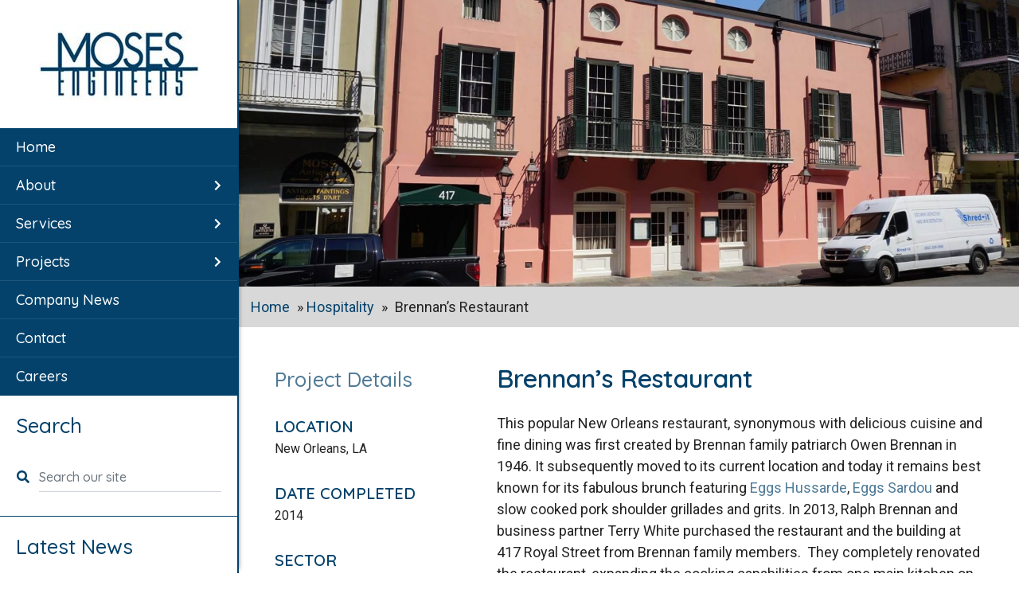

--- FILE ---
content_type: text/html; charset=UTF-8
request_url: https://mosesengineers.com/projects/brennans-restaurant/
body_size: 9652
content:
<!doctype html><html lang="en-US"><head><meta charset="utf-8"><meta name="viewport" content="width=device-width, initial-scale=1.0"><meta http-equiv="X-UA-Compatible" content="IE=edge"><meta name="format-detection" content="telephone=no"><link rel="apple-touch-icon" sizes="180x180" href="/favicon/apple-touch-icon.png"><link rel="icon" type="image/png" sizes="32x32" href="/favicon/favicon-32x32.png"><link rel="icon" type="image/png" sizes="16x16" href="/favicon/favicon-16x16.png"><link rel="manifest" href="/favicon/site.webmanifest"><link rel="mask-icon" href="/favicon/safari-pinned-tab.svg" color="#04426b"><meta name="msapplication-TileColor" content="#da532c"><meta name="theme-color" content="#ffffff"><link rel="stylesheet" href="https://cdn.jsdelivr.net/npm/bootstrap@4.6.2/dist/css/bootstrap.min.css" integrity="sha384-xOolHFLEh07PJGoPkLv1IbcEPTNtaed2xpHsD9ESMhqIYd0nLMwNLD69Npy4HI+N" crossorigin="anonymous"><link rel="preconnect" href="https://fonts.googleapis.com"><link rel="preconnect" href="https://fonts.gstatic.com" crossorigin><link href="https://fonts.googleapis.com/css2?family=Quicksand:wght@500;600&family=Roboto:ital,wght@0,400;0,700;1,400&display=swap" rel="stylesheet"><link rel="stylesheet" href="https://unpkg.com/flickity@2/dist/flickity.min.css"><link rel="stylesheet" href="https://use.fontawesome.com/releases/v5.8.1/css/all.css" integrity="sha384-50oBUHEmvpQ+1lW4y57PTFmhCaXp0ML5d60M1M7uH2+nqUivzIebhndOJK28anvf" crossorigin="anonymous"><meta name='robots' content='index, follow, max-image-preview:large, max-snippet:-1, max-video-preview:-1' /><title>Brennan&#039;s Restaurant - Moses Engineers</title><link rel="canonical" href="https://mosesengineers.com/projects/brennans-restaurant/" /><meta property="og:locale" content="en_US" /><meta property="og:type" content="article" /><meta property="og:title" content="Brennan&#039;s Restaurant - Moses Engineers" /><meta property="og:description" content="This popular New Orleans restaurant, synonymous with delicious cuisine and fine dining was first created by Brennan family patriarch Owen [&hellip;]" /><meta property="og:url" content="https://mosesengineers.com/projects/brennans-restaurant/" /><meta property="og:site_name" content="Moses Engineers" /><meta property="article:publisher" content="https://www.facebook.com/mosesengineers" /><meta property="article:modified_time" content="2020-11-01T02:37:53+00:00" /><meta property="og:image" content="https://mosesengineers.com/wp-content/uploads/2020/08/brennans-restaurant.jpg" /><meta property="og:image:width" content="1800" /><meta property="og:image:height" content="1200" /><meta property="og:image:type" content="image/jpeg" /><meta name="twitter:card" content="summary_large_image" /><meta name="twitter:label1" content="Est. reading time" /><meta name="twitter:data1" content="2 minutes" /> <script type="application/ld+json" class="yoast-schema-graph">{"@context":"https://schema.org","@graph":[{"@type":"WebPage","@id":"https://mosesengineers.com/projects/brennans-restaurant/","url":"https://mosesengineers.com/projects/brennans-restaurant/","name":"Brennan's Restaurant - Moses Engineers","isPartOf":{"@id":"https://mosesengineers.com/#website"},"primaryImageOfPage":{"@id":"https://mosesengineers.com/projects/brennans-restaurant/#primaryimage"},"image":{"@id":"https://mosesengineers.com/projects/brennans-restaurant/#primaryimage"},"thumbnailUrl":"https://mosesengineers.com/wp-content/uploads/2020/08/brennans-restaurant.jpg","datePublished":"2020-08-24T17:36:41+00:00","dateModified":"2020-11-01T02:37:53+00:00","breadcrumb":{"@id":"https://mosesengineers.com/projects/brennans-restaurant/#breadcrumb"},"inLanguage":"en-US","potentialAction":[{"@type":"ReadAction","target":["https://mosesengineers.com/projects/brennans-restaurant/"]}]},{"@type":"ImageObject","inLanguage":"en-US","@id":"https://mosesengineers.com/projects/brennans-restaurant/#primaryimage","url":"https://mosesengineers.com/wp-content/uploads/2020/08/brennans-restaurant.jpg","contentUrl":"https://mosesengineers.com/wp-content/uploads/2020/08/brennans-restaurant.jpg","width":1800,"height":1200,"caption":"Brennan's Restaurant in New Orleans"},{"@type":"BreadcrumbList","@id":"https://mosesengineers.com/projects/brennans-restaurant/#breadcrumb","itemListElement":[{"@type":"ListItem","position":1,"name":"Home","item":"https://mosesengineers.com/"},{"@type":"ListItem","position":2,"name":"Hospitality","item":"https://mosesengineers.com/sector/hospitality/"},{"@type":"ListItem","position":3,"name":"Brennan&#8217;s Restaurant"}]},{"@type":"WebSite","@id":"https://mosesengineers.com/#website","url":"https://mosesengineers.com/","name":"Moses Engineers","description":"","publisher":{"@id":"https://mosesengineers.com/#organization"},"potentialAction":[{"@type":"SearchAction","target":{"@type":"EntryPoint","urlTemplate":"https://mosesengineers.com/?s={search_term_string}"},"query-input":{"@type":"PropertyValueSpecification","valueRequired":true,"valueName":"search_term_string"}}],"inLanguage":"en-US"},{"@type":"Organization","@id":"https://mosesengineers.com/#organization","name":"Moses Engineers","url":"https://mosesengineers.com/","logo":{"@type":"ImageObject","inLanguage":"en-US","@id":"https://mosesengineers.com/#/schema/logo/image/","url":"https://mosesengineers.com/wp-content/uploads/2020/08/moses_logo.jpg","contentUrl":"https://mosesengineers.com/wp-content/uploads/2020/08/moses_logo.jpg","width":218,"height":101,"caption":"Moses Engineers"},"image":{"@id":"https://mosesengineers.com/#/schema/logo/image/"},"sameAs":["https://www.facebook.com/mosesengineers","https://www.linkedin.com/company/mosesengineers"]}]}</script> <link rel='dns-prefetch' href='//www.googletagmanager.com' /><link data-optimized="1" rel='stylesheet' id='wp-block-library-css' href='https://mosesengineers.com/wp-content/litespeed/css/337afd996a87babb6adca9d707691725.css?ver=c7c1c' type='text/css' media='all' /><style id='classic-theme-styles-inline-css' type='text/css'>/*! This file is auto-generated */
.wp-block-button__link{color:#fff;background-color:#32373c;border-radius:9999px;box-shadow:none;text-decoration:none;padding:calc(.667em + 2px) calc(1.333em + 2px);font-size:1.125em}.wp-block-file__button{background:#32373c;color:#fff;text-decoration:none}</style><style id='global-styles-inline-css' type='text/css'>:root{--wp--preset--aspect-ratio--square: 1;--wp--preset--aspect-ratio--4-3: 4/3;--wp--preset--aspect-ratio--3-4: 3/4;--wp--preset--aspect-ratio--3-2: 3/2;--wp--preset--aspect-ratio--2-3: 2/3;--wp--preset--aspect-ratio--16-9: 16/9;--wp--preset--aspect-ratio--9-16: 9/16;--wp--preset--color--black: #000000;--wp--preset--color--cyan-bluish-gray: #abb8c3;--wp--preset--color--white: #ffffff;--wp--preset--color--pale-pink: #f78da7;--wp--preset--color--vivid-red: #cf2e2e;--wp--preset--color--luminous-vivid-orange: #ff6900;--wp--preset--color--luminous-vivid-amber: #fcb900;--wp--preset--color--light-green-cyan: #7bdcb5;--wp--preset--color--vivid-green-cyan: #00d084;--wp--preset--color--pale-cyan-blue: #8ed1fc;--wp--preset--color--vivid-cyan-blue: #0693e3;--wp--preset--color--vivid-purple: #9b51e0;--wp--preset--gradient--vivid-cyan-blue-to-vivid-purple: linear-gradient(135deg,rgba(6,147,227,1) 0%,rgb(155,81,224) 100%);--wp--preset--gradient--light-green-cyan-to-vivid-green-cyan: linear-gradient(135deg,rgb(122,220,180) 0%,rgb(0,208,130) 100%);--wp--preset--gradient--luminous-vivid-amber-to-luminous-vivid-orange: linear-gradient(135deg,rgba(252,185,0,1) 0%,rgba(255,105,0,1) 100%);--wp--preset--gradient--luminous-vivid-orange-to-vivid-red: linear-gradient(135deg,rgba(255,105,0,1) 0%,rgb(207,46,46) 100%);--wp--preset--gradient--very-light-gray-to-cyan-bluish-gray: linear-gradient(135deg,rgb(238,238,238) 0%,rgb(169,184,195) 100%);--wp--preset--gradient--cool-to-warm-spectrum: linear-gradient(135deg,rgb(74,234,220) 0%,rgb(151,120,209) 20%,rgb(207,42,186) 40%,rgb(238,44,130) 60%,rgb(251,105,98) 80%,rgb(254,248,76) 100%);--wp--preset--gradient--blush-light-purple: linear-gradient(135deg,rgb(255,206,236) 0%,rgb(152,150,240) 100%);--wp--preset--gradient--blush-bordeaux: linear-gradient(135deg,rgb(254,205,165) 0%,rgb(254,45,45) 50%,rgb(107,0,62) 100%);--wp--preset--gradient--luminous-dusk: linear-gradient(135deg,rgb(255,203,112) 0%,rgb(199,81,192) 50%,rgb(65,88,208) 100%);--wp--preset--gradient--pale-ocean: linear-gradient(135deg,rgb(255,245,203) 0%,rgb(182,227,212) 50%,rgb(51,167,181) 100%);--wp--preset--gradient--electric-grass: linear-gradient(135deg,rgb(202,248,128) 0%,rgb(113,206,126) 100%);--wp--preset--gradient--midnight: linear-gradient(135deg,rgb(2,3,129) 0%,rgb(40,116,252) 100%);--wp--preset--font-size--small: 13px;--wp--preset--font-size--medium: 20px;--wp--preset--font-size--large: 36px;--wp--preset--font-size--x-large: 42px;--wp--preset--spacing--20: 0.44rem;--wp--preset--spacing--30: 0.67rem;--wp--preset--spacing--40: 1rem;--wp--preset--spacing--50: 1.5rem;--wp--preset--spacing--60: 2.25rem;--wp--preset--spacing--70: 3.38rem;--wp--preset--spacing--80: 5.06rem;--wp--preset--shadow--natural: 6px 6px 9px rgba(0, 0, 0, 0.2);--wp--preset--shadow--deep: 12px 12px 50px rgba(0, 0, 0, 0.4);--wp--preset--shadow--sharp: 6px 6px 0px rgba(0, 0, 0, 0.2);--wp--preset--shadow--outlined: 6px 6px 0px -3px rgba(255, 255, 255, 1), 6px 6px rgba(0, 0, 0, 1);--wp--preset--shadow--crisp: 6px 6px 0px rgba(0, 0, 0, 1);}:where(.is-layout-flex){gap: 0.5em;}:where(.is-layout-grid){gap: 0.5em;}body .is-layout-flex{display: flex;}.is-layout-flex{flex-wrap: wrap;align-items: center;}.is-layout-flex > :is(*, div){margin: 0;}body .is-layout-grid{display: grid;}.is-layout-grid > :is(*, div){margin: 0;}:where(.wp-block-columns.is-layout-flex){gap: 2em;}:where(.wp-block-columns.is-layout-grid){gap: 2em;}:where(.wp-block-post-template.is-layout-flex){gap: 1.25em;}:where(.wp-block-post-template.is-layout-grid){gap: 1.25em;}.has-black-color{color: var(--wp--preset--color--black) !important;}.has-cyan-bluish-gray-color{color: var(--wp--preset--color--cyan-bluish-gray) !important;}.has-white-color{color: var(--wp--preset--color--white) !important;}.has-pale-pink-color{color: var(--wp--preset--color--pale-pink) !important;}.has-vivid-red-color{color: var(--wp--preset--color--vivid-red) !important;}.has-luminous-vivid-orange-color{color: var(--wp--preset--color--luminous-vivid-orange) !important;}.has-luminous-vivid-amber-color{color: var(--wp--preset--color--luminous-vivid-amber) !important;}.has-light-green-cyan-color{color: var(--wp--preset--color--light-green-cyan) !important;}.has-vivid-green-cyan-color{color: var(--wp--preset--color--vivid-green-cyan) !important;}.has-pale-cyan-blue-color{color: var(--wp--preset--color--pale-cyan-blue) !important;}.has-vivid-cyan-blue-color{color: var(--wp--preset--color--vivid-cyan-blue) !important;}.has-vivid-purple-color{color: var(--wp--preset--color--vivid-purple) !important;}.has-black-background-color{background-color: var(--wp--preset--color--black) !important;}.has-cyan-bluish-gray-background-color{background-color: var(--wp--preset--color--cyan-bluish-gray) !important;}.has-white-background-color{background-color: var(--wp--preset--color--white) !important;}.has-pale-pink-background-color{background-color: var(--wp--preset--color--pale-pink) !important;}.has-vivid-red-background-color{background-color: var(--wp--preset--color--vivid-red) !important;}.has-luminous-vivid-orange-background-color{background-color: var(--wp--preset--color--luminous-vivid-orange) !important;}.has-luminous-vivid-amber-background-color{background-color: var(--wp--preset--color--luminous-vivid-amber) !important;}.has-light-green-cyan-background-color{background-color: var(--wp--preset--color--light-green-cyan) !important;}.has-vivid-green-cyan-background-color{background-color: var(--wp--preset--color--vivid-green-cyan) !important;}.has-pale-cyan-blue-background-color{background-color: var(--wp--preset--color--pale-cyan-blue) !important;}.has-vivid-cyan-blue-background-color{background-color: var(--wp--preset--color--vivid-cyan-blue) !important;}.has-vivid-purple-background-color{background-color: var(--wp--preset--color--vivid-purple) !important;}.has-black-border-color{border-color: var(--wp--preset--color--black) !important;}.has-cyan-bluish-gray-border-color{border-color: var(--wp--preset--color--cyan-bluish-gray) !important;}.has-white-border-color{border-color: var(--wp--preset--color--white) !important;}.has-pale-pink-border-color{border-color: var(--wp--preset--color--pale-pink) !important;}.has-vivid-red-border-color{border-color: var(--wp--preset--color--vivid-red) !important;}.has-luminous-vivid-orange-border-color{border-color: var(--wp--preset--color--luminous-vivid-orange) !important;}.has-luminous-vivid-amber-border-color{border-color: var(--wp--preset--color--luminous-vivid-amber) !important;}.has-light-green-cyan-border-color{border-color: var(--wp--preset--color--light-green-cyan) !important;}.has-vivid-green-cyan-border-color{border-color: var(--wp--preset--color--vivid-green-cyan) !important;}.has-pale-cyan-blue-border-color{border-color: var(--wp--preset--color--pale-cyan-blue) !important;}.has-vivid-cyan-blue-border-color{border-color: var(--wp--preset--color--vivid-cyan-blue) !important;}.has-vivid-purple-border-color{border-color: var(--wp--preset--color--vivid-purple) !important;}.has-vivid-cyan-blue-to-vivid-purple-gradient-background{background: var(--wp--preset--gradient--vivid-cyan-blue-to-vivid-purple) !important;}.has-light-green-cyan-to-vivid-green-cyan-gradient-background{background: var(--wp--preset--gradient--light-green-cyan-to-vivid-green-cyan) !important;}.has-luminous-vivid-amber-to-luminous-vivid-orange-gradient-background{background: var(--wp--preset--gradient--luminous-vivid-amber-to-luminous-vivid-orange) !important;}.has-luminous-vivid-orange-to-vivid-red-gradient-background{background: var(--wp--preset--gradient--luminous-vivid-orange-to-vivid-red) !important;}.has-very-light-gray-to-cyan-bluish-gray-gradient-background{background: var(--wp--preset--gradient--very-light-gray-to-cyan-bluish-gray) !important;}.has-cool-to-warm-spectrum-gradient-background{background: var(--wp--preset--gradient--cool-to-warm-spectrum) !important;}.has-blush-light-purple-gradient-background{background: var(--wp--preset--gradient--blush-light-purple) !important;}.has-blush-bordeaux-gradient-background{background: var(--wp--preset--gradient--blush-bordeaux) !important;}.has-luminous-dusk-gradient-background{background: var(--wp--preset--gradient--luminous-dusk) !important;}.has-pale-ocean-gradient-background{background: var(--wp--preset--gradient--pale-ocean) !important;}.has-electric-grass-gradient-background{background: var(--wp--preset--gradient--electric-grass) !important;}.has-midnight-gradient-background{background: var(--wp--preset--gradient--midnight) !important;}.has-small-font-size{font-size: var(--wp--preset--font-size--small) !important;}.has-medium-font-size{font-size: var(--wp--preset--font-size--medium) !important;}.has-large-font-size{font-size: var(--wp--preset--font-size--large) !important;}.has-x-large-font-size{font-size: var(--wp--preset--font-size--x-large) !important;}
:where(.wp-block-post-template.is-layout-flex){gap: 1.25em;}:where(.wp-block-post-template.is-layout-grid){gap: 1.25em;}
:where(.wp-block-columns.is-layout-flex){gap: 2em;}:where(.wp-block-columns.is-layout-grid){gap: 2em;}
:root :where(.wp-block-pullquote){font-size: 1.5em;line-height: 1.6;}</style><link data-optimized="1" rel='stylesheet' id='global-css' href='https://mosesengineers.com/wp-content/litespeed/css/b35fc550008c4c8479828f4e432df58f.css?ver=de0bb' type='text/css' media='all' /><link data-optimized="1" rel='stylesheet' id='nav-css-css' href='https://mosesengineers.com/wp-content/litespeed/css/a59dcd57c005d65b3fe467b85d7f84f5.css?ver=53580' type='text/css' media='all' /><link data-optimized="1" rel='stylesheet' id='projects-css' href='https://mosesengineers.com/wp-content/litespeed/css/e4ad15b7f403ece08cbcf7e7b326e249.css?ver=fd4dc' type='text/css' media='all' /><link data-optimized="1" rel='stylesheet' id='flickity-css-css' href='https://mosesengineers.com/wp-content/litespeed/css/7733e9dc0ab2c692ef9aeb466ade4d15.css?ver=a78f5' type='text/css' media='all' /><link data-optimized="1" rel='stylesheet' id='footer-css-css' href='https://mosesengineers.com/wp-content/litespeed/css/ddba9f5fabb023e12473db86cbe7194b.css?ver=fc356' type='text/css' media='all' /><link data-optimized="1" rel='stylesheet' id='interior-css-css' href='https://mosesengineers.com/wp-content/litespeed/css/1d218f6af34010fb212924ec7d9e9983.css?ver=a93db' type='text/css' media='all' /><link data-optimized="1" rel='stylesheet' id='staff-css' href='https://mosesengineers.com/wp-content/litespeed/css/28696e827e1151ed9ae07e154d345015.css?ver=e4d57' type='text/css' media='all' /><link data-optimized="1" rel='stylesheet' id='forms-css-css' href='https://mosesengineers.com/wp-content/litespeed/css/bfbaa209349d3b8f75ca9034c4ec442c.css?ver=a1ef5' type='text/css' media='all' /><link data-optimized="1" rel='stylesheet' id='magnific-css-css' href='https://mosesengineers.com/wp-content/litespeed/css/b10842f0b318772bc492377772f3ef77.css?ver=90ef1' type='text/css' media='all' /><link data-optimized="1" rel='stylesheet' id='single-css-css' href='https://mosesengineers.com/wp-content/litespeed/css/9eeaa84cdea2aab87f43c8796bf60499.css?ver=20be0' type='text/css' media='all' /> <script type="text/javascript" src="https://mosesengineers.com/wp-includes/js/jquery/jquery.min.js?ver=3.7.1" id="jquery-core-js"></script> 
 <script type="text/javascript" src="https://www.googletagmanager.com/gtag/js?id=G-RV7C37JV0P" id="google_gtagjs-js" async></script> <script type="text/javascript" id="google_gtagjs-js-after">/*  */
window.dataLayer = window.dataLayer || [];function gtag(){dataLayer.push(arguments);}
gtag("set","linker",{"domains":["mosesengineers.com"]});
gtag("js", new Date());
gtag("set", "developer_id.dZTNiMT", true);
gtag("config", "G-RV7C37JV0P");
/*  */</script> <meta name="generator" content="Site Kit by Google 1.170.0" /><script async src="https://www.googletagmanager.com/gtag/js?id=UA-175150875-1"></script> <script>window.dataLayer = window.dataLayer || [];
	function gtag(){dataLayer.push(arguments);}
	gtag('js', new Date());

	gtag('config', 'UA-175150875-1');</script></head><body class="projects-template-default single single-projects postid-764 wp-embed-responsive"><div class="wrap"><header id="header" itemtype="https://schema.org/WPHeader" itemscope="itemscope" role="banner">
<button id="closeMenu" class="btn btn-light close-btn" type="button" role="button" aria-controls="primary-menu" aria-expanded="false" aria-label="Toggle Navigation">
<i aria-hidden="true" class="fas fa-times"></i>
</button><div class="site-branding" itemscope="itemscope" itemtype="https://schema.org/Organization">
<a class="d-block" href="https://mosesengineers.com/" itemprop="url" rel="home">
<img src="/wp-content/uploads/2020/07/moses-logo.jpg" itemprop="logo" alt="Moses Engineers logo" class="img-fluid mx-auto d-block" />
</a></div><nav aria-label="Site Navigation" role="navigation" itemscope="itemscope" itemtype="https://schema.org/SiteNavigationElement"><div class="menu-primary-container"><ul id="primary-menu" itemtype="https://schema.org/SiteNavigationElement" itemscope="itemscope" class="main-menu" role="menubar"><li itemprop="name" role="menuitem" id="menu-item-20" class="menu-item menu-item-type-post_type menu-item-object-page menu-item-home menu-item-20"><a itemprop="url" href="https://mosesengineers.com/">Home</a></li><li itemprop="name" role="menuitem" id="menu-item-21" class="menu-item menu-item-type-custom menu-item-object-custom menu-item-has-children menu-item-21"><a itemprop="url" href="#about" aria-haspopup="true" aria-expanded="false" id="sub-menu-item-21">About</a><ul class="collapse list-unstyled sub-menu"><li itemprop="name" role="menuitem" id="menu-item-22" class="menu-item menu-item-type-post_type menu-item-object-page menu-item-22"><a itemprop="url" href="https://mosesengineers.com/company-overview/">Company Overview</a></li><li itemprop="name" role="menuitem" id="menu-item-32" class="menu-item menu-item-type-post_type menu-item-object-page menu-item-32"><a itemprop="url" href="https://mosesengineers.com/principals/">Principals</a></li></ul></li><li itemprop="name" role="menuitem" id="menu-item-71" class="menu-item menu-item-type-custom menu-item-object-custom menu-item-has-children menu-item-71"><a itemprop="url" href="#services" aria-haspopup="true" aria-expanded="false" id="sub-menu-item-71">Services</a><ul class="collapse list-unstyled sub-menu"><li itemprop="name" role="menuitem" id="menu-item-75" class="menu-item menu-item-type-post_type menu-item-object-page menu-item-75"><a itemprop="url" href="https://mosesengineers.com/mechanical-engineering/">Mechanical Engineering</a></li><li itemprop="name" role="menuitem" id="menu-item-99" class="menu-item menu-item-type-post_type menu-item-object-page menu-item-99"><a itemprop="url" href="https://mosesengineers.com/electrical-engineering/">Electrical Engineering</a></li><li itemprop="name" role="menuitem" id="menu-item-105" class="menu-item menu-item-type-post_type menu-item-object-page menu-item-105"><a itemprop="url" href="https://mosesengineers.com/sustainable-design/">Sustainable Design</a></li><li itemprop="name" role="menuitem" id="menu-item-673" class="menu-item menu-item-type-post_type menu-item-object-page menu-item-673"><a itemprop="url" href="https://mosesengineers.com/lighting-design/">Lighting Design</a></li><li itemprop="name" role="menuitem" id="menu-item-670" class="menu-item menu-item-type-post_type menu-item-object-page menu-item-670"><a itemprop="url" href="https://mosesengineers.com/forensic-engineering/">Forensic Engineering</a></li></ul></li><li itemprop="name" role="menuitem" id="menu-item-109" class="menu-item menu-item-type-custom menu-item-object-custom menu-item-has-children menu-item-109"><a itemprop="url" href="#projects" aria-haspopup="true" aria-expanded="false" id="sub-menu-item-109">Projects</a><ul class="collapse list-unstyled sub-menu"><li itemprop="name" role="menuitem" id="menu-item-117" class="menu-item menu-item-type-post_type menu-item-object-page menu-item-117"><a itemprop="url" href="https://mosesengineers.com/education/">Education</a></li><li itemprop="name" role="menuitem" id="menu-item-138" class="menu-item menu-item-type-post_type menu-item-object-page menu-item-138"><a itemprop="url" href="https://mosesengineers.com/multi-family-residential/">Multi-Family Residential</a></li><li itemprop="name" role="menuitem" id="menu-item-137" class="menu-item menu-item-type-post_type menu-item-object-page menu-item-137"><a itemprop="url" href="https://mosesengineers.com/government/">Government</a></li><li itemprop="name" role="menuitem" id="menu-item-136" class="menu-item menu-item-type-post_type menu-item-object-page menu-item-136"><a itemprop="url" href="https://mosesengineers.com/hospitality/">Hospitality</a></li><li itemprop="name" role="menuitem" id="menu-item-1731" class="menu-item menu-item-type-post_type menu-item-object-page menu-item-1731"><a itemprop="url" href="https://mosesengineers.com/health-care/">Health Care</a></li><li itemprop="name" role="menuitem" id="menu-item-135" class="menu-item menu-item-type-post_type menu-item-object-page menu-item-135"><a itemprop="url" href="https://mosesengineers.com/civic-cultural/">Civic / Cultural</a></li><li itemprop="name" role="menuitem" id="menu-item-134" class="menu-item menu-item-type-post_type menu-item-object-page menu-item-134"><a itemprop="url" href="https://mosesengineers.com/office-commercial/">Office / Commercial</a></li><li itemprop="name" role="menuitem" id="menu-item-803" class="menu-item menu-item-type-post_type menu-item-object-page menu-item-803"><a itemprop="url" href="https://mosesengineers.com/historic-preservation/">Historic Preservation</a></li><li itemprop="name" role="menuitem" id="menu-item-1551" class="menu-item menu-item-type-post_type menu-item-object-page menu-item-1551"><a itemprop="url" href="https://mosesengineers.com/sustainable-design-projects/">Sustainable Design</a></li><li itemprop="name" role="menuitem" id="menu-item-1556" class="menu-item menu-item-type-post_type menu-item-object-page menu-item-1556"><a itemprop="url" href="https://mosesengineers.com/animal-projects/">Animal</a></li></ul></li><li itemprop="name" role="menuitem" id="menu-item-414" class="menu-item menu-item-type-post_type menu-item-object-page current_page_parent menu-item-414"><a itemprop="url" href="https://mosesengineers.com/company-news/">Company News</a></li><li itemprop="name" role="menuitem" id="menu-item-169" class="menu-item menu-item-type-post_type menu-item-object-page menu-item-169"><a itemprop="url" href="https://mosesengineers.com/contact/">Contact</a></li><li itemprop="name" role="menuitem" id="menu-item-1387" class="menu-item menu-item-type-post_type menu-item-object-page menu-item-1387"><a itemprop="url" href="https://mosesengineers.com/careers/">Careers</a></li></ul></div></nav><div class="nav-section"><h3>Search</h3><form role="search" aria-label="Sitewide" method="get" action="https://mosesengineers.com/"><div class="input-group"><div class="input-group-prepend">
<button class="btn btn-link" type="submit" value="Search">
<i class="fa fa-search" aria-hidden="true"></i>
</button></div><div class="search-input">
<label class="sr-only" for="search">Search for:</label>
<input type="search" id="search" placeholder="Search our site" aria-label="Search our site" class="form-control" name="s" value="" required></div></div></form></div><div class="nav-section"><h3>Latest News</h3><div class="newsfeed mb-4"><div class="date-published">
<span class="month">Sep</span>
<span class="day">03</span></div><div class="article-title"><p>
<a href="https://mosesengineers.com/madame-architect-interviews-nanos-founder-terri-dreyer/" title="Continue reading Madame Architect interviews NANO's founder, Terri Dreyer">Madame Architect interviews NANO's founder, Terri Dreyer</a></p></div></div><div class="newsfeed"><div class="date-published">
<span class="month">Aug</span>
<span class="day">16</span></div><div class="article-title"><p>
<a href="https://mosesengineers.com/global-vision-angela-obyrne-elevating-perez-architects-to-international-heights/" title="Continue reading Global Vision: Angela O’Byrne Elevating Perez Architects to International Heights">Global Vision: Angela O’Byrne Elevating Perez Architects to International Heights</a></p></div></div></div><div class="nav-section border-0"><h3>Stay Connected</h3>
<a href="https://www.facebook.com/mosesengineers" class="text-decoration-none" aria-label="Visit Moses Engineers Facebook page">
<i aria-hidden="true" class="fab fa-facebook-square" title="Like us on Facebook"></i>
<span class="sr-only">Like us on Facebook</span>
</a>
<a href="https://www.linkedin.com/company/mosesengineers" class="text-decoration-none" aria-label="Visit Moses Engineers LinkedIn page">
<i aria-hidden="true" class="fab fa-linkedin" title="Connect with us on LinkedIn"></i>
<span class="sr-only">Connect with us on LinkedIn</span>
</a>
<a href="https://www.instagram.com/moses.engineers/" class="text-decoration-none" aria-label="Visit Moses Engineers Instagram page">
<i aria-hidden="true" class="fab fa-instagram" title="Follow us on Instagram"></i>
<span class="sr-only">Follow us on Instagram</span>
</a></div></header><div class="content-container"><main><div class="mobile-menu d-lg-none">
<button id="sidebarCollapse" class="btn btn-dark" type="button" role="button" aria-controls="primary-menu" aria-expanded="false" aria-label="Toggle Navigation">
<span class="sr-only">Toggle Navigation</span>
<i class="fas fa-bars"></i>
<span class="mobile-menu-text">Menu</span>
</button></div><article><div class="project-banner">
<img width="1800" height="1200" src="https://mosesengineers.com/wp-content/uploads/2020/08/brennans-restaurant.jpg" class="attachment-full size-full wp-post-image" alt="Brennan&#039;s Restaurant in New Orleans" decoding="async" fetchpriority="high" srcset="https://mosesengineers.com/wp-content/uploads/2020/08/brennans-restaurant.jpg 1800w, https://mosesengineers.com/wp-content/uploads/2020/08/brennans-restaurant-600x400.jpg 600w, https://mosesengineers.com/wp-content/uploads/2020/08/brennans-restaurant-768x512.jpg 768w, https://mosesengineers.com/wp-content/uploads/2020/08/brennans-restaurant-1536x1024.jpg 1536w" sizes="(max-width: 1800px) 100vw, 1800px" /></div><div class="breadcrumbs"><div class="container"><p class="m-0"><span><span><a href="https://mosesengineers.com/">Home</a></span> » <span><a href="https://mosesengineers.com/sector/hospitality/">Hospitality</a></span> » <span class="breadcrumb_last" aria-current="page">Brennan&#8217;s Restaurant</span></span></p></div></div><section class="container page-content"><div class="row"><article class="col-lg-9 order-lg-12"><h1>Brennan&#8217;s Restaurant</h1><p>This popular New Orleans restaurant, synonymous with delicious cuisine and fine dining was first created by Brennan family patriarch Owen Brennan in 1946.  It subsequently moved to its current location and today it remains best known for its fabulous brunch featuring <a href="https://www.saveur.com/article/Recipes/Brennans-Eggs-Hussarde/" target="_blank" rel="noreferrer noopener">Eggs Hussarde</a>, <a href="https://www.brennansneworleans.com/recipes/eggs-sardou/" target="_blank" rel="noreferrer noopener">Eggs Sardou</a> and slow cooked pork shoulder grillades and grits.  In 2013, Ralph Brennan and business partner Terry White purchased the restaurant and the building at 417 Royal Street from Brennan family members.&nbsp; They completely renovated the restaurant, expanding the cooking capabilities from one main kitchen on the first floor to three kitchens including a prep kitchen and full service kitchen on the second floor of this historic French Quarter building for a total renovation cost of more than $20 million.</p><h3 class="mb-3 mt-4 wp-block-heading">MEP Services</h3><p>Moses Engineers provided full mechanical, electrical, and plumbing (MEP) services including fire protection design.&nbsp; A water source heat pump system provides heating and cooling for the entire restaurant.&nbsp; Moses designed a low noise fluid cooler for heat rejection, with special sound attenuation features due to its close proximity to other buildings and some residential units in the heart of the French Quarter.&nbsp;</p><p>Similar to the fluid cooler, the kitchen hood exhaust systems had to be carefully located for noise attenuation and for compliance with the Vieux Carre Commission&#8217;s strict regulations governing sight lines. The Commission&#8217;s rule that no exhaust fan be visible from the street limited options.  Additionally, the exhaust fans&#8217; noise had to be designed to not affect the patrons in the interior, patio gathering/dining spaces or adjacent properties. Moses Engineers utilized an existing cupola as the location for these exhaust fans which met the Commission&#8217;s strict requirements.</p><h3 class="mb-3 mt-4 wp-block-heading">Speciality Systems</h3><p>Because of flooding due to the inability of the City&#8217;s storm drain system to handle extremely heavy rains, Moses designed a unique courtyard stormwater storage and  sump pump system discharging above the sidewalk to direct rainwater flow to street level until the subsurface storm drain system could catch-up.&nbsp;Moses Engineers designed a natural gas generator system, unique in the French Quarter, requiring extension of the utility company&#8217;s high pressure gas system. The gas generator provides backup power to life safety systems, numerous coolers/freezers, elevator and the renowned Brennan&#8217;s wine cellar with its extensive collection of rare wines.</p><h3 class="mb-3 mt-4 wp-block-heading">Lighting Design</h3><p>Moses Engineers provided all lighting design for both interior and exterior spaces and incorporated custom chandeliers designed by the Interior Designer.   Extremely energy efficient LEDs were the sole lighting source throughout and a full building digital IP based lighting control system with dimming and scene controls throughout all eight dining rooms was implemented.</p><h3 class="mb-3 mt-4 wp-block-heading">Fire Protection</h3><p class="mb-5">Moses&#8217; designed innovative fire protection sprinkler systems include a specialized water curtain system which allowed the prominent historic main staircase to remain in use.</p><figure class="wp-block-gallery columns-2 is-cropped wp-block-gallery-1 is-layout-flex wp-block-gallery-is-layout-flex"><ul class="blocks-gallery-grid"><li class="blocks-gallery-item"><figure><a href="https://mosesengineers.com/wp-content/uploads/2020/09/Chanteclair-Room.jpeg"><img decoding="async" width="1200" height="799" src="https://mosesengineers.com/wp-content/uploads/2020/09/Chanteclair-Room.jpeg" alt="Chanteclair Room at Brennan's Restaurant" data-id="1012" data-full-url="https://mosesengineers.com/wp-content/uploads/2020/09/Chanteclair-Room.jpeg" data-link="https://mosesengineers.com/chanteclair-room/" class="wp-image-1012" srcset="https://mosesengineers.com/wp-content/uploads/2020/09/Chanteclair-Room.jpeg 1200w, https://mosesengineers.com/wp-content/uploads/2020/09/Chanteclair-Room-600x400.jpeg 600w, https://mosesengineers.com/wp-content/uploads/2020/09/Chanteclair-Room-768x511.jpeg 768w" sizes="(max-width: 1200px) 100vw, 1200px" /></a></figure></li><li class="blocks-gallery-item"><figure><a href="https://mosesengineers.com/wp-content/uploads/2020/09/roost-bar.jpeg"><img decoding="async" width="1200" height="800" src="https://mosesengineers.com/wp-content/uploads/2020/09/roost-bar.jpeg" alt="Roost Bar at Brennan's Restaurant" data-id="1011" data-full-url="https://mosesengineers.com/wp-content/uploads/2020/09/roost-bar.jpeg" data-link="https://mosesengineers.com/roost-bar/" class="wp-image-1011" srcset="https://mosesengineers.com/wp-content/uploads/2020/09/roost-bar.jpeg 1200w, https://mosesengineers.com/wp-content/uploads/2020/09/roost-bar-600x400.jpeg 600w, https://mosesengineers.com/wp-content/uploads/2020/09/roost-bar-768x512.jpeg 768w" sizes="(max-width: 1200px) 100vw, 1200px" /></a></figure></li></ul></figure><div class="printfriendly pf-button  pf-alignleft">
<a href="#" rel="nofollow" onclick="window.print(); return false;" title="Printer Friendly, PDF & Email">
<img class="pf-button-img" src="https://cdn.printfriendly.com/buttons/printfriendly-pdf-email-button-notext.png" alt="Print Friendly, PDF & Email" style="width: 110px;height: 30px;"  />
</a></div></article><aside class="col-lg-3 order-lg-1 mt-4 mt-lg-0"><h3>Project Details</h3><h4>Location</h4><p>New Orleans, LA</p><h4>Date Completed</h4><p>2014</p><h4>Sector</h4><ul class="project-categories"><li><a href="https://mosesengineers.com/sector/historic/">Historic Preservation</a></li><li><a href="https://mosesengineers.com/sector/hospitality/">Hospitality</a></li></ul><h4>Services Provided</h4><ul class="project-categories"><li><a href="https://mosesengineers.com/services/fire-protection/">Fire Protection</a></li><li><a href="https://mosesengineers.com/services/lighting-design/">Lighting Design</a></li><li><a href="https://mosesengineers.com/services/mep/">MEP</a></li></ul><h4>Project Features</h4><p class="project-tags"><span><a href="https://mosesengineers.com/features/exhaust-system/">Exhaust System</a></span><span><a href="https://mosesengineers.com/features/fire-alarm/">Fire Alarm System</a></span><span><a href="https://mosesengineers.com/features/lighting-control-system/">Lighting Control System</a></span></p></aside></div></section></article></main><footer id="footer" itemtype="https://schema.org/WPFooter" itemscope="itemscope" role="contentinfo"><div class="container"><div class="row"><div class="col-xl-6 mb-5 mb-xl-0"><h4>Location</h4><div class="textwidget"><p>909 Poydras Street, Suite 1100<br />
New Orleans, LA 70112</p><p><strong>Office:</strong> (504) 586-1725<br />
<a href="mailto:admin@mosesengineers.com">admin@mosesengineers.com</a></p></div></div><div class="col-xl-6"><h4>Insights to Your Inbox</h4><script>(function() {
	window.mc4wp = window.mc4wp || {
		listeners: [],
		forms: {
			on: function(evt, cb) {
				window.mc4wp.listeners.push(
					{
						event   : evt,
						callback: cb
					}
				);
			}
		}
	}
})();</script><form id="mc4wp-form-1" class="mc4wp-form mc4wp-form-511" method="post" data-id="511" data-name="Newsletter" ><div class="mc4wp-form-fields"><label for="email" class="sr-only">Email address:</label>
<input type="email" placeholder="Email Address" id="email" name="email" aria-required="true" required>
<input type="submit" value="Subscribe"><p>Sign up for our newsletter to receive periodic company news.</p></div><label style="display: none !important;">Leave this field empty if you're human: <input type="text" name="_mc4wp_honeypot" value="" tabindex="-1" autocomplete="off" /></label><input type="hidden" name="_mc4wp_timestamp" value="1768662978" /><input type="hidden" name="_mc4wp_form_id" value="511" /><input type="hidden" name="_mc4wp_form_element_id" value="mc4wp-form-1" /><div class="mc4wp-response"></div></form></div></div><hr /><p class="text-right mb-0"><small>Copyright &copy; 2026 Moses Engineers. All Rights Reserved.</small></p></div></footer></div></div> <script src="https://cdn.jsdelivr.net/npm/bootstrap@4.6.2/dist/js/bootstrap.min.js" integrity="sha384-+sLIOodYLS7CIrQpBjl+C7nPvqq+FbNUBDunl/OZv93DB7Ln/533i8e/mZXLi/P+" crossorigin="anonymous"></script> <script src="https://unpkg.com/flickity@2/dist/flickity.pkgd.min.js"></script> <script>(function() {function maybePrefixUrlField () {
  const value = this.value.trim()
  if (value !== '' && value.indexOf('http') !== 0) {
    this.value = 'http://' + value
  }
}

const urlFields = document.querySelectorAll('.mc4wp-form input[type="url"]')
for (let j = 0; j < urlFields.length; j++) {
  urlFields[j].addEventListener('blur', maybePrefixUrlField)
}
})();</script> <script type="text/javascript" id="pf_script">var pfHeaderImgUrl = '';
          var pfHeaderTagline = '';
          var pfdisableClickToDel = '0';
          var pfImagesSize = 'full-size';
          var pfImageDisplayStyle = 'right';
          var pfEncodeImages = '0';
          var pfShowHiddenContent  = '0';
          var pfDisableEmail = '0';
          var pfDisablePDF = '0';
          var pfDisablePrint = '0';

            
          var pfPlatform = 'WordPress';

        (function($){
            $(document).ready(function(){
                if($('.pf-button-content').length === 0){
                    $('style#pf-excerpt-styles').remove();
                }
            });
        })(jQuery);</script> <script defer src='https://cdn.printfriendly.com/printfriendly.js'></script> <style id='core-block-supports-inline-css' type='text/css'>.wp-block-gallery.wp-block-gallery-1{--wp--style--unstable-gallery-gap:var( --wp--style--gallery-gap-default, var( --gallery-block--gutter-size, var( --wp--style--block-gap, 0.5em ) ) );gap:var( --wp--style--gallery-gap-default, var( --gallery-block--gutter-size, var( --wp--style--block-gap, 0.5em ) ) );}</style> <script data-optimized="1" src="https://mosesengineers.com/wp-content/litespeed/js/2d3a46a488730008b24896808b672ec0.js?ver=7b0f4"></script></body></html>
<!-- Page optimized by LiteSpeed Cache @2026-01-17 09:16:18 -->

<!-- Page cached by LiteSpeed Cache 7.7 on 2026-01-17 09:16:18 -->

--- FILE ---
content_type: text/css
request_url: https://mosesengineers.com/wp-content/litespeed/css/b35fc550008c4c8479828f4e432df58f.css?ver=de0bb
body_size: 442
content:
body{overflow-x:hidden;font-family:'Roboto',sans-serif}a{color:#4f7a97;transition:all 0.3s}a:hover,a:active,a:focus{color:#3d5a76}a[href^=tel]{color:inherit!important;text-decoration:none!important}a[x-apple-data-detectors]{color:inherit!important;text-decoration:none!important;font-size:inherit!important;font-family:inherit!important;font-weight:inherit!important;line-height:inherit!important}img{max-width:100%;height:auto}p,ul,ol{font-size:1.125rem}h1,h2,h3{font-family:'Quicksand',Arial,sans-serif;font-weight:600;color:#04426B;margin-bottom:1.5rem}h2{margin-top:3rem;font-weight:500}h3{color:#4f7a97;margin-top:2rem;font-size:2rem}body.home h3{margin-top:0}h4{color:#04426B;font-weight:700;margin-bottom:1rem}.wp-block-button>a{padding:10px 22px;font-size:1rem;margin-top:1rem;text-transform:uppercase;text-decoration:none!important}.wp-block-button>a:hover{opacity:.8}.wp-block-button>a:focus{border:2px solid orange}a.moses-btn{background:#04426B;color:#fff;padding:12px 25px;font-size:1.125rem;margin-top:1rem;display:inline-block;text-decoration:none!important;transition:all 0.3s}a.moses-btn:hover,a.moses-btn:focus,a.moses-btn:active{background:#4f7a97}a.moses-btn i{padding-left:5px}hr.is-style-default{border-top:2px solid #04426B;width:50px;margin-left:0}.content-container{width:100%;transition:all 0.3s;overflow:auto;height:auto;-webkit-overflow-scrolling:touch;-ms-overflow-style:none}.content-container::-webkit-scrollbar{display:none}.content-container.active{width:0}@media (min-width:600px){.content-container.active{width:calc(100% - 18.75rem);margin-left:300px}}@media (min-width:992px){.content-container{width:calc(100% - 18.75rem);margin-left:300px}.content-container.active{width:100%}}@media (min-width:1650px){.content-container{width:calc(100% - 21.875rem);margin-left:350px}}.wp-block-columns{display:-ms-flexbox;display:flex}body .wp-block-button>a{background:#04426B;color:#fff;border-radius:0;padding:12px 25px;font-size:1.125rem;margin-top:1rem;display:inline-block;text-decoration:none!important;transition:all 0.3s}body .wp-block-button>a:hover{background:#4f7a97}@media (max-width:991px){.service{padding-bottom:0;margin-bottom:3rem}}@media (max-width:767px){.service{overflow:hidden;margin-bottom:2rem}.wp-block-column{flex-basis:100%!important}}@media (max-width:399px){.service{margin-top:0}.service figure:after{background:none;position:relative;width:0;height:0;top:0}}

--- FILE ---
content_type: text/css
request_url: https://mosesengineers.com/wp-content/litespeed/css/a59dcd57c005d65b3fe467b85d7f84f5.css?ver=53580
body_size: 988
content:
.wrap{display:-ms-flexbox;display:flex;width:100%;color:#222;font-family:'Roboto',sans-serif;overflow:hidden;position:relative;-webkit-backface-visibility:hidden;backface-visibility:hidden;will-change:overflow}#header{position:relative;background:#fff;margin-left:-100%;width:100%;z-index:999;transition:all 0.3s;font-family:'Quicksand',Arial,sans-serif;scrollbar-width:none;overflow:auto;height:auto;-webkit-overflow-scrolling:touch;-ms-overflow-style:none;position:fixed;height:100%}#header::-webkit-scrollbar{display:none}#header.active{margin-left:0;z-index:99999}a[data-toggle="collapse"]{position:relative}.site-branding{padding:1.875rem}ul.main-menu{padding:0;margin:0;color:#fff;list-style:none;background:#04426B;border-bottom:1px solid #04426B}ul.main-menu li{border-bottom:1px solid rgb(255 255 255 / .1)}ul.main-menu li:last-of-type{border-bottom:none}ul.main-menu a{color:#fff;text-decoration:none!important;padding:.625rem 1.25rem;font-size:1.125rem;display:block;transition:all 0.3s}ul.main-menu a:hover,ul.main-menu a:focus,ul.main-menu a[aria-expanded="true"],ul.main-menu li.current-menu-item a{background:#022e4a}ul.main-menu a[aria-expanded="true"]:after{transform:translateY(-50%) rotate(90deg)}.dropdown-toggle:after{display:block;border:none;content:"\f054";font-size:.875rem;font-weight:900;font-family:"Font Awesome 5 Free";position:absolute;top:50%;right:1.25rem;transform:translateY(-50%);transition:all 0.3s}ul.sub-menu{padding-top:.5rem;padding-bottom:.5rem;background:#4f7a97}ul.sub-menu li{border-bottom:none}ul.sub-menu a{font-size:.938rem;padding-left:1.25rem;background:#4f7a97;color:#fff;padding-top:.5rem;padding-bottom:.5rem}ul.sub-menu li.current-menu-item a{background:#4f7a97;color:#022e4a}ul.sub-menu a:hover,ul.sub-menu a:active,ul.sub-menu a:focus{background:#4f7a97;color:#022e4a}.nav-section{padding:1.25rem;padding-bottom:1.875rem;border-bottom:1px solid #04426B}.nav-section h3{font-size:1.5rem;font-weight:600;color:#04426B;line-height:1;margin-top:0;margin-bottom:1.5rem}.nav-section button{color:#04426B;padding-left:0}.nav-section input{border:0;padding:0;border-radius:0;border-bottom:1px solid #ced4da}.nav-section input:focus:not([readonly]){border-bottom:1px solid #4285f4;box-shadow:0 1px 0 0 #4285f4}.nav-section .search-input{display:block;position:relative;-ms-flex:1 1 auto;flex:1 1 auto;width:1%;margin-bottom:0}.newsfeed{display:block;width:100%}.newsfeed:before,.newsfeed:after{display:table;content:" "}.newsfeed:after{clear:both}.date-published{width:3.5rem;display:block;position:relative;float:left;text-align:center}.date-published .month{display:block;width:100%;font-size:.938rem;text-transform:uppercase}.date-published .day{display:block;font-weight:700;width:100%;font-size:1.625rem}.newsfeed .article-title{padding-left:.625rem;width:calc(100% - 4.688rem);display:block;float:left;position:relative}.newsfeed .article-title p{line-height:1.2;font-size:1.063rem;margin-bottom:0}.mobile-menu{position:fixed;top:0;z-index:9999;width:100%;padding:.75rem 15px;display:-ms-flexbox;display:flex;-ms-flex-align:center;align-items:center;-ms-flex-pack:end;justify-content:flex-end}.mobile-menu .mobile-menu-text{text-transform:uppercase;padding-left:5px}.mobile-menu .btn.btn-dark{background-color:#fff;border-color:#04426B;border-width:2px;color:#04426B;font-weight:700;transition:all 0.3s}body.scrolled .mobile-menu .btn.btn-dark{background-color:#04426B;border-color:#04426B;color:#fff}#header i.fab{font-size:2.5rem;color:#04426B;margin-right:.5rem;vertical-align:top}#header i.fab.fa-facebook-square{font-size:2.438rem}.close-btn{position:absolute;top:10px;right:10px;background-color:#fff;border:2px solid #04426B;border-radius:0;visibility:hidden}button#closeMenu{line-height:1}#header .fa-times{font-size:1.5rem;color:#04426B}@media (min-width:600px){#header{margin-left:-18.75rem;width:18.75rem;border-right:2px solid #04426b;box-shadow:0 9px 0 0 #fff,0 -9px 0 0 #fff,5px 0 5px -5px rgb(0 0 0 / .5),-5px 0 5px -5px rgb(0 0 0 / .5)}}@media (min-width:992px){#header{margin-left:0}#header.active{margin-left:-21.875rem}}@media (min-width:1650px){#header{width:21.875rem}.newsfeed .article-title{padding-left:1.563rem}.date-published{width:4.688rem}}@media (max-width:991px){nav,.nav-section{overflow-y:scroll;-webkit-overflow-scrolling:touch}.close-btn{visibility:visible}}

--- FILE ---
content_type: text/css
request_url: https://mosesengineers.com/wp-content/litespeed/css/e4ad15b7f403ece08cbcf7e7b326e249.css?ver=fd4dc
body_size: 987
content:
.project-banner{width:100%;height:50vh;max-height:300px;position:relative;overflow:hidden}.project-banner>img{width:100%;height:50vh;max-height:300px;object-fit:cover;object-position:50% 50%}body.postid-154 .project-banner>img,body.postid-253 .project-banner>img,body.postid-299 .project-banner>img,body.postid-628 .project-banner>img{object-fit:contain;padding:20px}body.postid-253 .project-banner>img{background-color:#224390}body.single.single-projects h2{margin-top:0;font-weight:600}body.single.single-projects h3{font-size:1.625rem;padding-top:5px;margin-top:0;margin-bottom:2rem;font-weight:500}body.single.single-projects h4{font-family:'Quicksand',Arial,sans-serif;font-weight:600;text-transform:uppercase;font-size:1.25rem;margin-bottom:.25rem}body.single.single-projects aside p{margin-bottom:1.5rem;font-size:1.125rem;text-transform:none}a.projects-btn{background:#fff;display:inline-block;line-height:1.2;color:#04426B;text-decoration:none!important;padding:12px 24px;margin-bottom:.5rem;font-size:1.375rem;border:3px solid #04426B;transition:all 0.3s}a.projects-btn:hover,a.projects-btn:active{color:#fff;background:#04426B}.row.featured-projects figure{background:#1e4b76;position:relative;margin:0;margin-bottom:30px}.row.featured-projects figure img{opacity:.5;height:350px;width:100%;object-fit:cover;transition:all 0.3s}.row.featured-projects figure:hover img,.row.featured-projects figure:active img{opacity:.8}.row.featured-projects figure figcaption{margin:0;position:absolute;bottom:0;width:100%;height:100%}.row.featured-projects figure figcaption h4{position:absolute;bottom:0;right:0;margin:0;background:#1e4b76;padding:12px;font-size:1rem;color:#fff}.row.featured-projects figure figcaption p{position:absolute;top:0;left:0;color:#fff;padding:15px 20px;line-height:1.4;font-size:1.625rem;text-transform:uppercase;font-family:'Quicksand',Arial,sans-serif;font-weight:600}.projects figure{position:relative}.projects figure:before{position:absolute;content:"";top:0;left:0;width:100%;height:100%;background:#fff0;transition:all 0.3s}.projects figcaption{margin:0;position:absolute;color:#fff;top:calc(50% - 1rem);white-space:nowrap;font-weight:700;left:50%;transform:translate(-50%);font-size:1.625rem;line-height:1;opacity:0;transition:all 0.3s}.projects i{vertical-align:text-bottom}.projects a{color:#222;text-decoration:none!important;transition:all 0.3s}.projects h4{font-weight:700;margin-top:1rem;margin-bottom:.25rem;font-size:1.125rem}.projects p{font-size:1rem}.projects p span{border-right:1px solid #222;padding-right:.25rem;margin-right:.5rem}.projects p span.project-service{border:none;padding:0;padding-right:.375rem;margin:0}.projects p span.project-service:last-of-type{padding-right:0}.projects p span.project-service:after{content:","}.projects p span.project-service:last-of-type:after{content:""}.projects a:hover figcaption{opacity:1}.projects a:hover figure:before{background:rgb(79 122 151 / .85)}.projects a:hover h4,.projects a:hover p{color:#4f7a97}ul.project-taxonomies{list-style:none;display:-webkit-box;display:flex;margin:0;margin-bottom:1.5rem;padding:0;font-size:1.125rem}ul.project-taxonomies li a{padding-right:.25rem}ul.project-taxonomies li:after{content:"|";margin-right:.25rem}ul.project-taxonomies li:last-of-type:after{content:"";margin-right:0}.button-group button{background:#fff;border:none;border-bottom:3px solid #ccc;font-size:1rem;font-weight:700;color:#ccc;padding:.5rem 1rem;margin:0}.button-group button.is-checked,.button-group button:hover{color:#4f7a97;border-bottom:3px solid #4f7a97}ul.project-categories{list-style:none;display:block;margin:0;margin-bottom:1.5rem;padding:0;font-size:1.125rem}ul.project-categories li{display:block;width:100%}p.project-tags{display:block}p.project-tags span:after{content:"|";margin-right:.25rem}p.project-tags span:last-of-type:after{content:"";margin-right:0}p.project-tags span a{padding-right:.25rem}.breadcrumbs{width:100%;padding:.75rem 0;background:#d8d8d8}.breadcrumbs a{margin:0 5px;color:#04426b}.breadcrumbs p>span>span>a{margin-left:0}.breadcrumbs p span.breadcrumb_last{margin-left:5px}@media (min-width:400px){.project-banner,.project-banner>img{max-height:350px}}@media (min-width:576px){.project-banner,.project-banner>img{max-height:400px}.projects figcaption{font-size:1.25rem}}@media (min-width:768px){.project-banner,.project-banner>img{min-height:350px;max-height:none}.projects figcaption{font-size:1.625rem}.button-group button{font-size:1.25rem;padding:.5rem 1.5rem;margin-bottom:.5rem}}@media (min-width:992px){.projects figcaption{font-size:1.5rem}body.single.single-projects article.col-lg-9{padding-left:4rem}ul.project-categories,body.single.single-projects aside p{font-size:.938rem}body.postid-154 .project-banner>img,body.postid-253 .project-banner>img,body.postid-299 .project-banner>img,body.postid-628 .project-banner>img{padding:30px}}@media (min-width:1200px){ul.project-categories,body.single.single-projects aside p{font-size:1rem}}@media (min-width:1400px){.project-banner,.project-banner>img{height:60vh}.projects figcaption{font-size:1.625rem}body.single.single-projects h3{font-size:1.75rem}body.single.single-projects article.col-lg-9{padding-left:3rem}body.single.single-projects aside{padding-right:3rem}}@media (min-width:1650px){ul.project-categories,body.single.single-projects aside p{font-size:1.125rem}body.postid-154 .project-banner>img,body.postid-253 .project-banner>img,body.postid-299 .project-banner>img,body.postid-628 .project-banner>img{padding:50px}}

--- FILE ---
content_type: text/css
request_url: https://mosesengineers.com/wp-content/litespeed/css/7733e9dc0ab2c692ef9aeb466ade4d15.css?ver=a78f5
body_size: 487
content:
.news-carousel{display:block;margin-left:-15px;margin-right:-15px;clear:both;margin-bottom:5rem}.carousel-cell{width:100%;height:270px;margin-right:0;background-color:#f5f5f5;border-left:15px solid #fff;border-right:15px solid #fff}.carousel-cell a{display:block;width:100%;height:100%;color:#222;background-color:#f5f5f5}.carousel-cell a:hover{background-color:#4f7a97;color:#fff}.carousel-cell a:hover h4{color:#dadada}.carousel-cell a:hover article p.post-details time{border-left:1px solid #fff}.carousel-cell article{position:absolute;width:100%;top:0;left:0;padding:15px 20px;padding-right:30px;overflow:hidden}.news-carousel .carousel-cell article p{font-size:.875rem}.news-carousel .carousel-cell article p.post-details{font-family:'Quicksand',Arial,sans-serif;font-size:.875rem;font-weight:600;line-height:1;padding:.5rem 0}.news-carousel .carousel-cell article p.post-details time{border-left:1px solid rgb(34 34 34 / .5);font-weight:500;padding-left:.375rem;margin-left:.125rem}.news-carousel .carousel-cell article h4{font-size:1.25rem}button.flickity-prev-next-button.previous,button.flickity-prev-next-button.next{display:none}button.flickity-prev-next-button:hover .flickity-button-icon{color:#4f7a97}ol.flickity-page-dots li.dot.is-selected{background:#04426B}.flickity-button{background:none}@media (min-width:450px){.carousel-cell{height:240px}}@media (min-width:576px){.carousel-cell{height:220px}}@media (min-width:768px){.carousel-cell{width:50%;height:300px}button.flickity-prev-next-button.previous,button.flickity-prev-next-button.next{display:block}button.flickity-prev-next-button.previous{left:-25px}button.flickity-prev-next-button.next{right:-25px}}@media (min-width:768px) and (max-width:991px){ol.flickity-page-dots{bottom:-38px}button.flickity-prev-next-button.previous,button.flickity-prev-next-button.next{margin-top:178px}button.flickity-prev-next-button.previous{left:230px}button.flickity-prev-next-button.next{right:230px}}@media (min-width:992px){.carousel-cell{height:310px}}@media (min-width:1200px){.carousel-cell{width:50%;height:260px;background-size:cover;background-position:center center;background-repeat:no-repeat}.carousel-cell.is-selected a{color:#fff;background-color:rgb(79 122 151 / .95)}.news-carousel .carousel-cell.is-selected article p.post-details time{border-left:1px solid #fff}.news-carousel .carousel-cell.is-selected article h4{color:#fbf1de}}@media (min-width:1400px){.news-carousel{padding-left:0;padding-right:0}.carousel-cell{width:33.33%;height:260px}.news-carousel .carousel-cell article p.post-details{font-size:.75rem}}@media (min-width:992px) and (max-width:1649px){ol.flickity-page-dots{bottom:-38px}.home-projects,.news-carousel{padding-left:40px;padding-right:40px}button.flickity-prev-next-button.previous{margin-top:-60px;left:0}button.flickity-prev-next-button.next{margin-top:-60px;right:0}.news-carousel button.flickity-prev-next-button.previous,.news-carousel button.flickity-prev-next-button.next{display:-webkit-box;display:-ms-flexbox;display:flex;-webkit-box-align:center;-ms-flex-align:center;align-items:center;height:100%;margin:0}body.home .home-projects .projects h4,.news-carousel .carousel-cell article h4{font-size:1.125rem}}@media (min-width:1100px) and (max-width:1649px){button.flickity-prev-next-button.previous{margin-top:-60px}button.flickity-prev-next-button.next{margin-top:-60px}.news-carousel .carousel-cell article h4{font-size:1.25rem}}@media (min-width:1650px){.news-carousel{margin-bottom:6rem}ol.flickity-page-dots{bottom:-45px}button.flickity-prev-next-button.previous{left:-35px}button.flickity-prev-next-button.next{right:-35px}}

--- FILE ---
content_type: text/css
request_url: https://mosesengineers.com/wp-content/litespeed/css/ddba9f5fabb023e12473db86cbe7194b.css?ver=fc356
body_size: 144
content:
#footer{padding:3rem 0;background:#f5f5f5;border-top:1px solid #dfe4eb;color:#3e3e3e}#footer .row>div:first-of-type{margin-bottom:3rem}#footer h4{font-family:'Quicksand',Arial,sans-serif;font-weight:600;color:#04426B;font-size:1.75rem;padding-top:.75rem;margin-bottom:1rem;position:relative}#footer h4:before{content:"";position:absolute;top:0;left:0;width:50px;border-bottom:3px solid #4f7a97}form#mc4wp-form-1 input[type=email],form#mc4wp-form-1 input:not([type=submit]):not([type=file]){width:100%;font-size:1.125rem;padding:.25rem;margin:0;margin-bottom:5px}form#mc4wp-form-1 input[type=submit]{background:#04426B;color:#fff;border-color:#04426B;font-size:1.125rem;padding:.25rem 1rem;text-transform:uppercase;transition:all 0.3s}form#mc4wp-form-1 p{font-size:.875rem;margin-top:.875rem}form#mc4wp-form-1 input[type=submit]:hover{background:#4f7a97;border-color:#4f7a97}@media (min-width:400px){form#mc4wp-form-1 input[type=email],form#mc4wp-form-1 input:not([type=submit]):not([type=file]){width:calc(100% - 138px);margin-bottom:0}}@media (min-width:992px){#footer .container{padding-left:45px;padding-right:45px}form#mc4wp-form-1 p{margin-top:.5rem}}@media (min-width:1200px){#footer .row>div:first-of-type{margin-bottom:0}}@media (min-width:1650px){#footer .container{padding-left:15px;padding-right:15px}}

--- FILE ---
content_type: text/css
request_url: https://mosesengineers.com/wp-content/litespeed/css/1d218f6af34010fb212924ec7d9e9983.css?ver=a93db
body_size: 601
content:
.masthead{position:relative;width:100%;height:60vh;max-height:300px;overflow:hidden}.masthead figure img{width:100%;height:60vh;max-height:300px;object-fit:cover;object-position:50% 50%}.masthead figcaption{position:absolute;margin:0;font-family:'Quicksand',Arial,sans-serif;font-weight:500;line-height:1;bottom:0;right:0;color:#fff;display:block;width:100%;text-align:right;padding-right:20px;padding-bottom:20px;padding-top:20px;background:rgb(4 66 107 / .75)}.page-content{padding:2.813rem 15px}#sectorSlider img{width:100%}@media (min-width:768px){img.wp-image-1349{margin-left:2rem;margin-bottom:1rem}}@media (max-width:767px){body.page-id-1378 .wp-block-image .alignright{display:block;width:100%;margin:2rem 0}}.row.projects-list{margin-bottom:2rem}.row.projects-list figure{position:relative;background:#000;transition:all 0.3s}.row.projects-list figure a{display:block;width:100%;height:100%}.row.projects-list figure:hover,.row.projects-list figure:focus{background:#4f7497}.row.projects-list img{width:100%;height:277px;object-fit:cover;opacity:.5}.row.projects-list figcaption{position:absolute;top:0;padding:1rem;color:#fff;font-family:'Quicksand',Arial,sans-serif;font-size:1.5rem;line-height:1.4}.row.projects-list i{position:absolute;bottom:1rem;right:1rem;color:#fff;font-size:1.5rem}.row.projects-list img.no-image{object-fit:none;height:277px;background:#fff}.row.project{margin-bottom:2rem}.row.project a{display:block}.row.project figure{position:relative;background-color:#4f7497}.row.project img{width:100%;height:277px;object-fit:cover;transition:all 0.3s}.row.project a:hover img,.row.project a:focus img{opacity:.25}.row.project figcaption{position:absolute;bottom:0;padding:.75rem;padding-right:3rem;color:#fff;font-family:'Quicksand',Arial,sans-serif;font-size:1.25rem;line-height:1.4;width:100%;background:rgb(4 66 107 / .75);transition:all 0.3s}.row.project a:hover figcaption,.row.project a:focus figcaption{background:none}.row.project i{position:absolute;bottom:.875rem;right:1rem;color:#fff;font-size:1.25rem;width:1.25rem;height:1.25rem}.row.project img.no-image{object-fit:none;height:277px;background:#fff}#gform_confirmation_message_2{padding:25px;background:rgb(79 122 151 / .15);border:2px solid #4f7a97;color:#000;font-size:1.125rem;font-style:italic}@media (max-width:1199px){body.page-id-166 .wp-block-columns{-ms-flex-wrap:wrap;flex-wrap:wrap}body.page-id-166 .wp-block-column{-ms-flex-preferred-size:100%!important;flex-basis:100%!important}body.page-id-166 .wp-block-column:nth-child(2n){margin-left:0}}body.search h2{font-size:1.625rem;margin-top:2.5rem;margin-bottom:.5rem}body.search h2:first-of-type{margin-top:2.25rem}@media (min-width:400px){.masthead,.masthead figure img{max-height:350px}.row.projects-list img,.row.projects-list img.no-image{height:382px}.row.project img,.row.project img.no-image{height:382px}}@media (min-width:576px){.masthead,.masthead figure img{max-height:400px}.row.project figure{margin-bottom:30px}.row.projects-list img,.row.projects-list img.no-image{height:250px}.row.projects-list figure{margin-bottom:30px}body.page-id-199 .page-content{padding-bottom:0}}@media (min-width:768px){.masthead,.masthead figure img{min-height:350px;max-height:none}.row.projects-list img,.row.projects-list img.no-image{height:277px}.row.project img,.row.project img.no-image{height:277px}}@media (min-width:992px){.page-content{padding:2.813rem}}@media (min-width:1200px){.row.projects-list img,.row.projects-list img.no-image{height:188px}.row.project img,.row.project img.no-image{height:188px}.row.project figcaption{font-size:1.125rem}}@media (min-width:1400px){.row.projects-list img,.row.projects-list img.no-image{height:238px}.row.project img,.row.project img.no-image{height:238px}.row.project figcaption{font-size:1.25rem}}@media (min-width:1650px){.page-content{padding:2.813rem 15px}.row.projects-list img,.row.projects-list img.no-image{height:262px}.row.project img,.row.project img.no-image{height:262px}}

--- FILE ---
content_type: text/css
request_url: https://mosesengineers.com/wp-content/litespeed/css/28696e827e1151ed9ae07e154d345015.css?ver=e4d57
body_size: 7
content:
body.page-template-page-staff .page-content{padding:5rem 15px 2rem 15px}body.page-template-page-staff h1{font-size:2rem;margin-bottom:1rem}body.page-template-page-staff h2{margin-top:0;margin-bottom:2rem;font-size:1.5rem;color:#333}body.page-template-page-staff h3{font-size:1.875rem}body.page-template-page-staff aside figure{margin-bottom:2rem}body.page-template-page-staff aside h4{margin-bottom:1rem;margin-top:0;font-size:1.625rem}body.page-template-page-staff aside h5{font-family:'Quicksand',Arial,sans-serif;font-weight:600;margin-bottom:.5rem}body.page-template-page-staff aside p{line-height:1.4}body.page-template-page-staff aside a{text-decoration:none!important}body.page-template-page-staff aside i{font-size:1.5rem;margin-right:.5rem}@media (min-width:576px){body.page-template-page-staff h1{font-size:2.125rem}}@media (min-width:768px){body.page-template-page-staff .col-lg-8{padding-right:75px}}@media (min-width:992px){body.page-template-page-staff .page-content{padding:2rem 30px}}@media (min-width:1200px){body.page-template-page-staff .page-content{padding-top:3rem}body.page-template-page-staff .col-lg-8{padding-right:75px}}@media (min-width:1650px){body.page-template-page-staff .page-content{padding:3rem 15px 2rem 15px}body.page-template-page-staff h1{font-size:2.25rem}}

--- FILE ---
content_type: text/css
request_url: https://mosesengineers.com/wp-content/litespeed/css/bfbaa209349d3b8f75ca9034c4ec442c.css?ver=a1ef5
body_size: 43
content:
#gform_wrapper_1.gform_wrapper.gravity-theme .gfield input.large,#gform_wrapper_1.gform_wrapper.gravity-theme .gfield textarea.medium{border:0;padding:0;border-bottom:1px solid #ced4da;transition:border-color .15s ease-in-out,box-shadow .15s ease-in-out;font-size:1.125rem;line-height:1.5;padding:5px 0}#gform_wrapper_1.gform_wrapper.gravity-theme .gfield input.large:focus,#gform_wrapper_1.gform_wrapper.gravity-theme .gfield textarea.medium:focus{border-color:#4285f4}body .gform_wrapper textarea{resize:vertical;overflow:auto}body .gform_wrapper .gform_footer input[type=submit]{border-color:#04426B;font-size:1.125rem!important;padding:8px 22px;text-transform:uppercase;color:#04426B;background-color:#fff;font-weight:700;border:3px solid #04426B;transition:.3s all}body .gform_wrapper .gform_footer input[type=submit]:hover{background-color:#04426B;color:#fff}@media (min-width:768px){#gform_fields_1{padding-right:40px}}@media (min-width:1200px){#gform_fields_1{padding-right:60px}}@media (min-width:1400px){#gform_fields_1{padding-right:80px}}

--- FILE ---
content_type: text/css
request_url: https://mosesengineers.com/wp-content/litespeed/css/9eeaa84cdea2aab87f43c8796bf60499.css?ver=20be0
body_size: 178
content:
.post-content{padding:2rem 0}body.single .post-content header{margin-bottom:2rem}body.single h1{font-family:'Quicksand',Arial,sans-serif;font-weight:600;color:#04426B;margin-bottom:1.5rem}body.single .post-content header h2{color:#505050;font-family:'Roboto',sans-serif;font-weight:400;font-size:1.5rem;line-height:1.5;margin-bottom:.75rem}body.single .post-content header p{font-size:1rem;color:#767676}.embedly-card-hug{margin-left:0!important}body.single h1{font-size:1.75rem;margin-bottom:1rem}body.single h4{margin-top:2rem}body.single aside h2{margin-top:0}body.single aside h3{font-size:1.25rem;margin:0;margin-bottom:.25rem}body.single aside p{font-size:.875rem;text-transform:uppercase}body.single .post-content article hr.wp-block-separator{background-color:#767676;color:#767676;margin-top:2rem;margin-bottom:2rem;opacity:.5}body.single aside a.feat-post h3{margin-top:.75rem;margin-bottom:.75rem}body.single aside div.d-xl-block p time{border-left:1px solid rgb(34 34 34 / .5);font-weight:400;padding-left:.375rem;margin-left:.125rem}@media (min-width:768px){body.single h1{font-size:2rem}}@media (min-width:992px){.post-content{padding:3rem 30px}body.single h1{margin-bottom:1.5rem}}@media (min-width:1200px){body.single .post-content article.col-xl-8{padding-right:4rem}}@media (min-width:1650px){.post-content{padding:5rem 0}body.single .post-content article.col-xl-8{padding-right:5rem}body.single h1{font-size:2.25rem}body.single aside h3{font-size:1.375rem}}